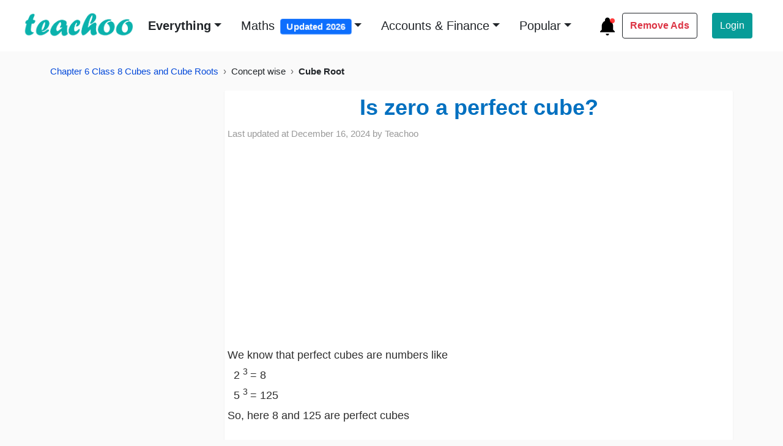

--- FILE ---
content_type: image/svg+xml
request_url: https://www.teachoo.com/static/html/img/linkedin.svg
body_size: -622
content:
<svg fill="none" height="35" viewBox="0 0 36 35" width="36" xmlns="http://www.w3.org/2000/svg"><path clip-rule="evenodd" d="m17.7137 35c9.665 0 17.5-7.835 17.5-17.5 0-9.66498-7.835-17.5-17.5-17.5-9.66494 0-17.499955 7.83502-17.499955 17.5 0 9.665 7.835015 17.5 17.499955 17.5zm-6.686-21.5031v15.8036l-5.25114.0011v-15.8047zm.3467-4.89237c0 1.52137-1.1419 2.72997-2.97503 2.72997h-.03391c-1.75984 0-2.90171-1.2097-2.90171-2.72997 0-1.54656 1.17578-2.73 2.975-2.73 1.79375 0 2.89955 1.18016 2.93565 2.73zm7.7623 11.86937v8.8266l-5.2467.0011s.0645-14.3227 0-15.8047h5.2456v2.2345c-.0046.0098-.0111.02-.0182.0311-.0048.0074-.0098.0153-.0146.0236h.0339v-.0547c.7-1.0806 1.9524-2.6108 4.7381-2.6108 3.4563 0 6.0452 2.2564 6.0452 7.1138v9.0661h-5.2511v-8.4547c0-2.1285-.7602-3.5766-2.6611-3.5766-1.4525 0-2.3155.9789-2.6961 1.9228-.1367.3369-.175.8072-.175 1.2819z" fill="#fff" fill-rule="evenodd"/></svg>